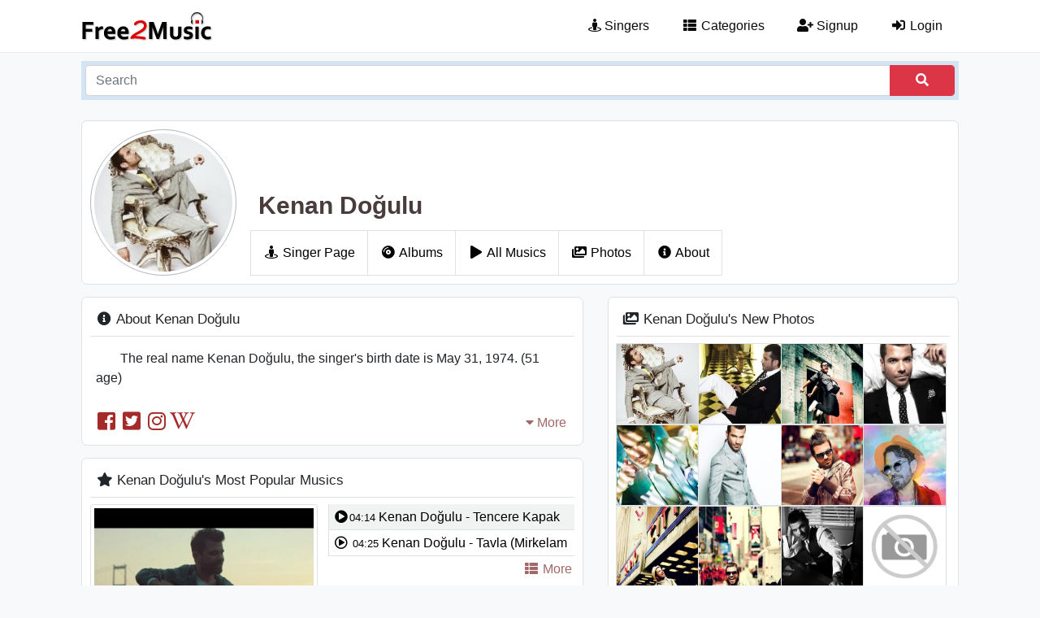

--- FILE ---
content_type: text/html; charset=UTF-8
request_url: https://free2music.com/singer/Kenan-Dogulu_Qx
body_size: 3252
content:
<!doctype html>
<html lang="en"><head>  <title>Kenan Doğulu - Free2Music</title>  <meta charset="utf-8">  <meta name="viewport" content="width=device-width, initial-scale=1, shrink-to-fit=no" />  <meta name="description" content="The Free2Music Page Of The Kenan Doğulu. You can view Kenan Doğulu's music, albums, photos and personal information from this page."/>  <meta name="rating" content="General">  <meta name="language" content="en">
  <meta name="robots" content="index,follow" />    <meta name="twitter:card" content="summary_large_image" />  <meta name="twitter:site" content="@free2musiccom" />  <meta property="og:title" content="Kenan Doğulu - Free2Music" />  <meta property="og:description" content="The Free2Music Page Of The Kenan Doğulu. You can view Kenan Doğulu's music, albums, photos and personal information from this page." />  <meta property="og:type" content="website" />  <meta property="og:url" content="https://free2music.com/singer/Kenan-Dogulu_Qx" />  <meta property="og:image" content="https://free2music.com/images/singer/2019/01/23/kenan-dogulu_2.jpg" />  <meta property="og:site_name" content="Free2Music" />
  <meta name="google-site-verification" content="2NHOb21UJAD8xASkmGBYzeanLf7xE_7veYdmL3rXb38" />  <meta name="msvalidate.01" content="61814C8A3B2F80FF4266D08195F04FE1" />
  <link rel="canonical" href="https://free2music.com/singer/Kenan-Dogulu_Qx" />  <link rel="shortcut icon" type="image/ico" href="https://free2music.com/favicon.ico" />  <link rel="icon" type="image/png" sizes="16x16" href="https://free2music.com/favicon-16x16.png" />  <link rel="icon" type="image/png" sizes="32x32" href="https://free2music.com/favicon-32x32.png" />  <link rel="icon" type="image/png" sizes="96x96" href="https://free2music.com/favicon-96x96.png" /><link rel="stylesheet" href="https://free2music.com/template/minify/minify.css?ver=21" />
<link rel="stylesheet" href="https://free2music.com/template/minify/minifySinger.css" /> </head><body><div id="firstLoadPage" style="position: absolute;width: 100%;height: 100%;background-color: white;z-index: 1000;"></div> <nav class="navbar navbar-expand-md navbar-light">  <div class="container"><div class="navbar col-lg-12">		<div class="col-lg-3 col-md-3"><a class="navbar-brand" href="https://free2music.com" title="Free2Music"><img class="mainlogo" src="https://free2music.com/template/img/logo.png" alt="free music" /></a> <button class="navbar-toggler float-right" type="button" data-toggle="collapse" data-target="#navbarNavDropdown" aria-controls="navbarNavDropdown" aria-expanded="false" aria-label="Toggle navigation"><span class="navbar-toggler-icon"></span> </button> </div> <div class="offset-lg-1 col-lg-8 col-md-9"> <div class="collapse navbar-collapse float-md-right" id="navbarNavDropdown"><ul class="navbar-nav">  <li class="nav-item">  <a class="nav-link" href="https://free2music.com/singers" title="Singers"><i class="fas fa-street-view"></i> Singers</a>  </li>  <li class="nav-item">  <a class="nav-link" href="https://free2music.com/categories" title="Categories"><i class="fa fa-fw fa-th-list"></i> Categories</a>  </li> <li class="nav-item active"> <a class="nav-link" href="https://free2music.com/signup" title="Signup"><i class="fa fa-fw fa-user-plus"></i> Signup</a> </li> <li class="nav-item active"> <a class="nav-link" href="https://free2music.com/login" title="Login"><i class="fa fa-fw fa-sign-in-alt"></i> Login</a> </li></ul> </div>		</div></div></div></nav> 	<header>	<div class="container"> <div class="col-12"><div class="search-box">	<div class="input-group">	 <input id="searchkey" type="text" class="form-control" placeholder="Search" value="" />	 <button id="searchbtn" class="form-control btn btn-danger" type="submit" style="max-width: 80px;"><i class="fa fa-search"></i></button>	</div></div> </div>	</div></header>   <section class="singer">  <div class="container"><div class="row pad15">
 <div class="col-12"><div class="singerHead">		<div class="row"><div class="col-lg-3">	<img class="rounded-circle img-thumbnail" src="https://free2music.com/images/thumb/singer/2019/01/23/kenan-dogulu_2.jpg,180,180,1.jpg" alt="Kenan Doğulu"></div><div class="col-lg-9">	<h1>Kenan Doğulu</h1>	<ul class="singerMenu">  <li><a href="https://free2music.com/singer/Kenan-Dogulu_Qx" title="Singer Page"><i class="fas fa-fw fa-street-view"></i> Singer Page</a></li>    <li><a href="https://free2music.com/singer/Kenan-Dogulu_Qx/albums" title="Albums"><i class="fas fa-fw fa-compact-disc"></i> Albums</a></li>      <li><a href="https://free2music.com/singer/Kenan-Dogulu_Qx/allmusics" title="All Musics"><i class="fas fa-fw fa-play"></i> All Musics</a></li>      <li><a href="https://free2music.com/singer/Kenan-Dogulu_Qx/photos" title="Photos"><i class="fas fa-fw fa-images"></i> Photos</a></li>      <li><a href="https://free2music.com/singer/Kenan-Dogulu_Qx/about" title="About"><i class="fas fa-fw fa-info-circle"></i> About</a></li>   </ul>	</div>		</div>	</div><div class="singerContent">		<div class="row"><div class="col-md-7">	<div class="singerHomeAbout">		<h2><i class="fas fa-fw fa-info-circle"></i> About Kenan Doğulu</h2>    <p>The real name Kenan Doğulu, the singer's birth date is  May 31, 1974. (51 age)</p>   		<div class="row"><div class="social col-md-6">  <a href="https://www.facebook.com/kenandogulu"	 title="Kenan Doğulu Facebook Page" rel="nofollow" /><i class="fab fa-fw fa-facebook-square"></i></a>   <a href="https://twitter.com/kenandogulu"	 title="Kenan Doğulu Twitter Page" rel="nofollow" /><i class="fab fa-fw fa-twitter-square"></i></a>   <a href="https://www.instagram.com/kenandogulu"	 title="Kenan Doğulu Instagram Page" rel="nofollow" /><i class="fab fa-fw fa-instagram"></i></a>    <a href="https://en.wikipedia.org/wiki/Kenan_Do%C4%9Fulu" title="Kenan Doğulu Wikipedia Page" rel="nofollow" /><i class="fab fa-fw fa-wikipedia-w"></i></a> 	</div>  <div class="more col-md-6"><a href="https://free2music.com/singer/Kenan-Dogulu_Qx/about"><i class="fas fa-caret-down"></i> More</a></div>  		</div>	</div>		<div class="singerPopulerMusics">		<h2><i class="fas fa-fw fa-star"></i> Kenan Doğulu's Most Popular Musics</h2>		<div class="row"><div class="col-md-6">	<a id="MPSvideoLink" href="https://free2music.com/m_pQIqK">		<img id="MPSvideoImage" class="img-thumbnail" src="https://free2music.com/images/thumb/music/2019/01/12/pQIqK.jpg,458,346,1.jpg" alt="Kenan Doğulu Music Photo" /> </a></div><div class="col-md-6">	<ul id="MPSList">					<li class="active" data-photo="https://free2music.com/images/thumb/music/2019/01/12/pQIqK.jpg,458,346,1.jpg"><a href="https://free2music.com/m_pQIqK" title="Kenan Doğulu - Tencere Kapak"><i class="fas fa-fw fa-play-circle"></i><small>04:14</small> Kenan Doğulu - Tencere Kapak</a>		</li>							<li data-photo="https://free2music.com/images/thumb/music/2019/01/22/pQIlj.jpg,458,346,1.jpg"><a href="https://free2music.com/m_pQIlj" title="Kenan Doğulu - Tavla (Mirkelam Şarkıları)"><i class="far fa-fw fa-play-circle"></i>	<small>04:25</small> Kenan Doğulu - Tavla (Mirkelam Şarkıları)</a>				<li id="more" class="more fa-pull-right"><a class="more" href="https://free2music.com/singer/Kenan-Dogulu_Qx/allmusics?list=popular" title="More Popular Musics">	<i class="fas fa-fw fa-th-list"></i> More</a>		</li>	</ul></div>	</div>	</div>	 	<div class="singerHomeAlbums">		<h2><i class="fas fa-fw fa-compact-disc"></i> Kenan Doğulu's New Albums</h2>		<div class="box"><a href="https://free2music.com/singer/Kenan-Dogulu_Qx/album/pQOhE" title="Aşka Türlü Şeyler">	<img class="rounded" src="https://free2music.com/images/thumb/album/2019/01/12/pQOhE.jpg,0,208.jpg" alt="Aşka Türlü Şeyler">	<div class="tp"><i class="fas fa-fw fa-th-list"></i> Aşka Türlü Şeyler</div></a>		</div>		<div class="more"><a href="https://free2music.com/singer/Kenan-Dogulu_Qx/albums" title=" More Albums">	<i class="fas fa-fw fa-bars"></i> More Albums</a>	</div>	</div> </div><div class="col-md-5">		<div class="singerHomePhotos">		<h2><i class="fas fa-fw fa-images"></i> Kenan Doğulu's New Photos</h2><a href="https://free2music.com/singer/Kenan-Dogulu_Qx/photos/pQJd2">		<img src="https://free2music.com/images/thumb/singer/2019/01/23/kenan-dogulu_2.jpg,176,152,1.jpg" alt="Kenan Doğulu Photo" />	</a><a href="https://free2music.com/singer/Kenan-Dogulu_Qx/photos/pQJd5">		<img src="https://free2music.com/images/thumb/singer/2019/01/23/kenan-dogulu_1.jpg,176,152,1.jpg" alt="Kenan Doğulu Photo" />	</a><a href="https://free2music.com/singer/Kenan-Dogulu_Qx/photos/pQJd1">		<img src="https://free2music.com/images/thumb/singer/2019/01/23/kenan-dogulu_0.jpg,176,152,1.jpg" alt="Kenan Doğulu Photo" />	</a><a href="https://free2music.com/singer/Kenan-Dogulu_Qx/photos/pQJd0">		<img src="https://free2music.com/images/thumb/singer/2019/01/22/kenan-dogulu_3.jpg,176,152,1.jpg" alt="Kenan Doğulu Photo" />	</a><a href="https://free2music.com/singer/Kenan-Dogulu_Qx/photos/pQJdM">		<img src="https://free2music.com/images/thumb/singer/2019/01/22/kenan-dogulu_2.jpg,176,152,1.jpg" alt="Kenan Doğulu Photo" />	</a><a href="https://free2music.com/singer/Kenan-Dogulu_Qx/photos/pQJdN">		<img src="https://free2music.com/images/thumb/singer/2019/01/22/kenan-dogulu_1.jpg,176,152,1.jpg" alt="Kenan Doğulu Photo" />	</a><a href="https://free2music.com/singer/Kenan-Dogulu_Qx/photos/pQJdB">		<img src="https://free2music.com/images/thumb/singer/2019/01/22/kenan-dogulu_0.jpg,176,152,1.jpg" alt="Kenan Doğulu Photo" />	</a><a href="https://free2music.com/singer/Kenan-Dogulu_Qx/photos/pQJdV">		<img src="https://free2music.com/images/thumb/singer/2019/01/21/kenan-dogulu_3.jpg,176,152,1.jpg" alt="Kenan Doğulu Photo" />	</a><a href="https://free2music.com/singer/Kenan-Dogulu_Qx/photos/pQJdC">		<img class="d-none d-lg-inline-block" src="https://free2music.com/images/thumb/singer/2019/01/21/kenan-dogulu_2.jpg,176,152,1.jpg" alt="Kenan Doğulu Photo" />	</a><a href="https://free2music.com/singer/Kenan-Dogulu_Qx/photos/pQJdL">		<img class="d-none d-lg-inline-block" src="https://free2music.com/images/thumb/singer/2019/01/21/kenan-dogulu_1.jpg,176,152,1.jpg" alt="Kenan Doğulu Photo" />	</a><a href="https://free2music.com/singer/Kenan-Dogulu_Qx/photos/pQJdK">		<img class="d-none d-lg-inline-block" src="https://free2music.com/images/thumb/singer/2019/01/21/kenan-dogulu_0.jpg,176,152,1.jpg" alt="Kenan Doğulu Photo" />	</a><a href="#">		<img class="d-none d-lg-inline-block" src="https://free2music.com/template/img/none-img.png" alt="Kenan Doğulu Photo" />	</a><a href="#">		<img class="d-none d-lg-inline-block" src="https://free2music.com/template/img/none-img.png" alt="Kenan Doğulu Photo" />	</a><a href="#">		<img class="d-none d-lg-inline-block" src="https://free2music.com/template/img/none-img.png" alt="Kenan Doğulu Photo" />	</a><a href="#">		<img class="d-none d-lg-inline-block" src="https://free2music.com/template/img/none-img.png" alt="Kenan Doğulu Photo" />	</a><a href="#">		<img class="d-none d-xl-inline-block" src="https://free2music.com/template/img/none-img.png" alt="Kenan Doğulu Photo" />	</a>		<div class="more"><a href="https://free2music.com/singer/Kenan-Dogulu_Qx/photos" title="More Albums">	<i class="fas fa-fw fa-bars"></i> More Photos</a>	</div>	</div>	</div>		</div>	</div> </div>  </div>  </div></section>  <section class="footerNote"> <div class="container"> <div class="row marlr15"> <div class="col-12">  The <a href="https://free2music.com" title="Free Music">Free Music</a>    platform serves visitors with 2125 singers, 1172 albums and 5549 musics in 85 music categories. Also 2873 lyrics and 48076 singers photos  are on our web site. By categorizing the music, we are constantly working to make you enjoy the best quality music. <b>Free 2 Music</b> music lists are created with special formulas for you.  </div> </div> </div>  </section>  <footer class="footer"> <div class="container">  <div class="row pad15">		<div class="col-lg-3 col-md-5 col-sm-6 f-text-left"><a class="navbar-brand" href="https://free2music.com" title="Free2Music"><img class="mini-logo" src="https://free2music.com/template/img/logo.png" alt="free music" /></a></div><div class="col-lg-9 col-md-7 col-sm-6 f-text-right"><a class="mr-2" href="https://free2music.com/terms" title="Terms">Terms</a><a class="mr-2" href="https://free2music.com/privacy" title="Privacy">Privacy</a>	<a class="mr-2" href="https://free2music.com/contact" title="Contact Us">Contact Us</a> </div><div class="col-12 footer-social mt-2"> <a class="footer-facebook" href="https://www.facebook.com/free2musiccom" title="Official Facebook Page" target="_blank" rel="nofollow"><i class="fab fa-facebook-f"></i></a> <a class="footer-twitter" href="https://twitter.com/free2musiccom" title="Official Twitter Page" target="_blank" rel="nofollow"><i class="fab fa-twitter"></i></a> </div> 	<div class="col-lg-12" style="text-align: center"><hr>© Free2Music 2018 All Rights Reserved.</div>  </div> </div>  </footer>
<link rel="stylesheet" href="https://free2music.com/template/minify/minify.css?ver=22" /><script async src="https://www.googletagmanager.com/gtag/js?id=UA-128252518-1"></script>  <script> window.dataLayer = window.dataLayer || []; function gtag(){dataLayer.push(arguments);} gtag('js', new Date());  gtag('config', 'UA-128252518-1');  </script>
  <script src="https://free2music.com/template/minify/minify.js?ver=2"></script><script>
$(document).ready(function() {  $('#MPSList > li').mousemove(function(e) {if($(this).attr('id')!="more") { $('#MPSList > li').attr('class',''); $('#MPSList > li > a > i').attr('class','far fa-fw fa-play-circle'); $('#MPSList > #more').attr('class','more fa-pull-right'); $('#MPSList > #more > a > i').attr('class','fas fa-fw fa-th-list'); $(this).attr('class','active'); $('#MPSvideoImage').attr('src',$(this).attr('data-photo')); $('#MPSvideoLink').attr('href',$(this).find('a').attr('href')); $(this).find('i').attr('class','fas fa-fw fa-play-circle');}  });
});
</script> <script defer src="https://static.cloudflareinsights.com/beacon.min.js/vcd15cbe7772f49c399c6a5babf22c1241717689176015" integrity="sha512-ZpsOmlRQV6y907TI0dKBHq9Md29nnaEIPlkf84rnaERnq6zvWvPUqr2ft8M1aS28oN72PdrCzSjY4U6VaAw1EQ==" data-cf-beacon='{"version":"2024.11.0","token":"be0b99f2906242ddb9e74f3015b460fb","r":1,"server_timing":{"name":{"cfCacheStatus":true,"cfEdge":true,"cfExtPri":true,"cfL4":true,"cfOrigin":true,"cfSpeedBrain":true},"location_startswith":null}}' crossorigin="anonymous"></script>
</body>
</html>



--- FILE ---
content_type: text/css
request_url: https://free2music.com/template/minify/minifySinger.css
body_size: 17534
content:
@font-face{font-family:'lg';src:url(../ext/lightGallery/fonts/lg.eot?n1z373);src:url("../ext/lightGallery/fonts/lg.eot?#iefixn1z373") format("embedded-opentype"),url(../ext/lightGallery/fonts/lg.woff?n1z373) format("woff"),url(../ext/lightGallery/fonts/lg.ttf?n1z373) format("truetype"),url("../ext/lightGallery/fonts/lg.svg?n1z373#lg") format("svg");font-weight:400;font-style:normal}.lg-icon{font-family:'lg';speak:none;font-style:normal;font-weight:400;font-variant:normal;text-transform:none;line-height:1;-webkit-font-smoothing:antialiased;-moz-osx-font-smoothing:grayscale}.lg-actions .lg-next,.lg-actions .lg-prev{background-color:rgba(0,0,0,.45);border-radius:2px;color:#999;cursor:pointer;display:block;font-size:22px;margin-top:-10px;padding:8px 10px 9px;position:absolute;top:50%;z-index:1080;border:none;outline:none}.lg-actions .lg-next.disabled,.lg-actions .lg-prev.disabled{pointer-events:none;opacity:.5}.lg-actions .lg-next:hover,.lg-actions .lg-prev:hover{color:#FFF}.lg-actions .lg-next{right:20px}.lg-actions .lg-next:before{content:"\e095"}.lg-actions .lg-prev{left:20px}.lg-actions .lg-prev:after{content:"\e094"}@-webkit-keyframes lg-right-end{0%{left:0}50%{left:-30px}100%{left:0}}@-moz-keyframes lg-right-end{0%{left:0}50%{left:-30px}100%{left:0}}@-ms-keyframes lg-right-end{0%{left:0}50%{left:-30px}100%{left:0}}@keyframes lg-right-end{0%{left:0}50%{left:-30px}100%{left:0}}@-webkit-keyframes lg-left-end{0%{left:0}50%{left:30px}100%{left:0}}@-moz-keyframes lg-left-end{0%{left:0}50%{left:30px}100%{left:0}}@-ms-keyframes lg-left-end{0%{left:0}50%{left:30px}100%{left:0}}@keyframes lg-left-end{0%{left:0}50%{left:30px}100%{left:0}}.lg-outer.lg-right-end .lg-object{-webkit-animation:lg-right-end 0.3s;-o-animation:lg-right-end 0.3s;animation:lg-right-end 0.3s;position:relative}.lg-outer.lg-left-end .lg-object{-webkit-animation:lg-left-end 0.3s;-o-animation:lg-left-end 0.3s;animation:lg-left-end 0.3s;position:relative}.lg-toolbar{z-index:1082;left:0;position:absolute;top:0;width:100%;background-color:rgba(0,0,0,.45)}.lg-toolbar .lg-icon{color:#999;cursor:pointer;float:right;font-size:24px;height:47px;line-height:27px;padding:10px 0;text-align:center;width:50px;text-decoration:none!important;outline:medium none;-webkit-transition:color 0.2s linear;-o-transition:color 0.2s linear;transition:color 0.2s linear}.lg-toolbar .lg-icon:hover{color:#FFF}.lg-toolbar .lg-close:after{content:"\e070"}.lg-toolbar .lg-download:after{content:"\e0f2"}.lg-sub-html{background-color:rgba(0,0,0,.45);bottom:0;color:#EEE;font-size:16px;left:0;padding:10px 40px;position:fixed;right:0;text-align:center;z-index:1080}.lg-sub-html h4{margin:0;font-size:13px;font-weight:700}.lg-sub-html p{font-size:12px;margin:5px 0 0}#lg-counter{color:#999;display:inline-block;font-size:16px;padding-left:20px;padding-top:12px;vertical-align:middle}.lg-toolbar,.lg-prev,.lg-next{opacity:1;-webkit-transition:-webkit-transform 0.35s cubic-bezier(0,0,.25,1) 0s,opacity 0.35s cubic-bezier(0,0,.25,1) 0s,color 0.2s linear;-moz-transition:-moz-transform 0.35s cubic-bezier(0,0,.25,1) 0s,opacity 0.35s cubic-bezier(0,0,.25,1) 0s,color 0.2s linear;-o-transition:-o-transform 0.35s cubic-bezier(0,0,.25,1) 0s,opacity 0.35s cubic-bezier(0,0,.25,1) 0s,color 0.2s linear;transition:transform 0.35s cubic-bezier(0,0,.25,1) 0s,opacity 0.35s cubic-bezier(0,0,.25,1) 0s,color 0.2s linear}.lg-hide-items .lg-prev{opacity:0;-webkit-transform:translate3d(-10px,0,0);transform:translate3d(-10px,0,0)}.lg-hide-items .lg-next{opacity:0;-webkit-transform:translate3d(10px,0,0);transform:translate3d(10px,0,0)}.lg-hide-items .lg-toolbar{opacity:0;-webkit-transform:translate3d(0,-10px,0);transform:translate3d(0,-10px,0)}body:not(.lg-from-hash) .lg-outer.lg-start-zoom .lg-object{-webkit-transform:scale3d(.5,.5,.5);transform:scale3d(.5,.5,.5);opacity:0;-webkit-transition:-webkit-transform 250ms cubic-bezier(0,0,.25,1) 0s,opacity 250ms cubic-bezier(0,0,.25,1)!important;-moz-transition:-moz-transform 250ms cubic-bezier(0,0,.25,1) 0s,opacity 250ms cubic-bezier(0,0,.25,1)!important;-o-transition:-o-transform 250ms cubic-bezier(0,0,.25,1) 0s,opacity 250ms cubic-bezier(0,0,.25,1)!important;transition:transform 250ms cubic-bezier(0,0,.25,1) 0s,opacity 250ms cubic-bezier(0,0,.25,1)!important;-webkit-transform-origin:50% 50%;-moz-transform-origin:50% 50%;-ms-transform-origin:50% 50%;transform-origin:50% 50%}body:not(.lg-from-hash) .lg-outer.lg-start-zoom .lg-item.lg-complete .lg-object{-webkit-transform:scale3d(1,1,1);transform:scale3d(1,1,1);opacity:1}.lg-outer .lg-thumb-outer{background-color:#0D0A0A;bottom:0;position:absolute;width:100%;z-index:1080;max-height:350px;-webkit-transform:translate3d(0,100%,0);transform:translate3d(0,100%,0);-webkit-transition:-webkit-transform 0.25s cubic-bezier(0,0,.25,1) 0s;-moz-transition:-moz-transform 0.25s cubic-bezier(0,0,.25,1) 0s;-o-transition:-o-transform 0.25s cubic-bezier(0,0,.25,1) 0s;transition:transform 0.25s cubic-bezier(0,0,.25,1) 0s}.lg-outer .lg-thumb-outer.lg-grab .lg-thumb-item{cursor:-webkit-grab;cursor:-moz-grab;cursor:-o-grab;cursor:-ms-grab;cursor:grab}.lg-outer .lg-thumb-outer.lg-grabbing .lg-thumb-item{cursor:move;cursor:-webkit-grabbing;cursor:-moz-grabbing;cursor:-o-grabbing;cursor:-ms-grabbing;cursor:grabbing}.lg-outer .lg-thumb-outer.lg-dragging .lg-thumb{-webkit-transition-duration:0s!important;transition-duration:0s!important}.lg-outer.lg-thumb-open .lg-thumb-outer{-webkit-transform:translate3d(0,0%,0);transform:translate3d(0,0%,0)}.lg-outer .lg-thumb{padding:10px 0;height:100%;margin-bottom:-5px}.lg-outer .lg-thumb-item{border-radius:5px;cursor:pointer;float:left;overflow:hidden;height:100%;border:2px solid #FFF;border-radius:4px;margin-bottom:5px}@media (min-width:1025px){.lg-outer .lg-thumb-item{-webkit-transition:border-color 0.25s ease;-o-transition:border-color 0.25s ease;transition:border-color 0.25s ease}}.lg-outer .lg-thumb-item.active,.lg-outer .lg-thumb-item:hover{border-color:#a90707}.lg-outer .lg-thumb-item img{width:100%;height:100%;object-fit:cover}.lg-outer.lg-has-thumb .lg-item{padding-bottom:120px}.lg-outer.lg-can-toggle .lg-item{padding-bottom:0}.lg-outer.lg-pull-caption-up .lg-sub-html{-webkit-transition:bottom 0.25s ease;-o-transition:bottom 0.25s ease;transition:bottom 0.25s ease}.lg-outer.lg-pull-caption-up.lg-thumb-open .lg-sub-html{bottom:100px}.lg-outer .lg-toogle-thumb{background-color:#0D0A0A;border-radius:2px 2px 0 0;color:#999;cursor:pointer;font-size:24px;height:39px;line-height:27px;padding:5px 0;position:absolute;right:20px;text-align:center;top:-39px;width:50px}.lg-outer .lg-toogle-thumb:after{content:"\e1ff"}.lg-outer .lg-toogle-thumb:hover{color:#FFF}.lg-outer .lg-video-cont{display:inline-block;vertical-align:middle;max-width:1140px;max-height:100%;width:100%;padding:0 5px}.lg-outer .lg-video{width:100%;height:0;padding-bottom:56.25%;overflow:hidden;position:relative}.lg-outer .lg-video .lg-object{display:inline-block;position:absolute;top:0;left:0;width:100%!important;height:100%!important}.lg-outer .lg-video .lg-video-play{width:84px;height:59px;position:absolute;left:50%;top:50%;margin-left:-42px;margin-top:-30px;z-index:1080;cursor:pointer}.lg-outer .lg-has-iframe .lg-video{-webkit-overflow-scrolling:touch;overflow:auto}.lg-outer .lg-has-vimeo .lg-video-play{background:url(../ext/lightGallery/img/vimeo-play.png) no-repeat scroll 0 0 transparent}.lg-outer .lg-has-vimeo:hover .lg-video-play{background:url(../ext/lightGallery/img/vimeo-play.png) no-repeat scroll 0 -58px transparent}.lg-outer .lg-has-html5 .lg-video-play{background:transparent url([data-uri]) no-repeat scroll 0 0;height:64px;margin-left:-32px;margin-top:-32px;width:64px;opacity:.8}.lg-outer .lg-has-html5:hover .lg-video-play{opacity:1}.lg-outer .lg-has-youtube .lg-video-play{background:url(../ext/lightGallery/img/youtube-play.png) no-repeat scroll 0 0 transparent}.lg-outer .lg-has-youtube:hover .lg-video-play{background:url(../ext/lightGallery/img/youtube-play.png) no-repeat scroll 0 -60px transparent}.lg-outer .lg-video-object{width:100%!important;height:100%!important;position:absolute;top:0;left:0}.lg-outer .lg-has-video .lg-video-object{visibility:hidden}.lg-outer .lg-has-video.lg-video-playing .lg-object,.lg-outer .lg-has-video.lg-video-playing .lg-video-play{display:none}.lg-outer .lg-has-video.lg-video-playing .lg-video-object{visibility:visible}.lg-progress-bar{background-color:#333;height:5px;left:0;position:absolute;top:0;width:100%;z-index:1083;opacity:0;-webkit-transition:opacity 0.08s ease 0s;-moz-transition:opacity 0.08s ease 0s;-o-transition:opacity 0.08s ease 0s;transition:opacity 0.08s ease 0s}.lg-progress-bar .lg-progress{background-color:#a90707;height:5px;width:0}.lg-progress-bar.lg-start .lg-progress{width:100%}.lg-show-autoplay .lg-progress-bar{opacity:1}.lg-autoplay-button:after{content:"\e01d"}.lg-show-autoplay .lg-autoplay-button:after{content:"\e01a"}.lg-outer.lg-css3.lg-zoom-dragging .lg-item.lg-complete.lg-zoomable .lg-img-wrap,.lg-outer.lg-css3.lg-zoom-dragging .lg-item.lg-complete.lg-zoomable .lg-image{-webkit-transition-duration:0s;transition-duration:0s}.lg-outer.lg-use-transition-for-zoom .lg-item.lg-complete.lg-zoomable .lg-img-wrap{-webkit-transition:-webkit-transform 0.3s cubic-bezier(0,0,.25,1) 0s;-moz-transition:-moz-transform 0.3s cubic-bezier(0,0,.25,1) 0s;-o-transition:-o-transform 0.3s cubic-bezier(0,0,.25,1) 0s;transition:transform 0.3s cubic-bezier(0,0,.25,1) 0s}.lg-outer.lg-use-left-for-zoom .lg-item.lg-complete.lg-zoomable .lg-img-wrap{-webkit-transition:left 0.3s cubic-bezier(0,0,.25,1) 0s,top 0.3s cubic-bezier(0,0,.25,1) 0s;-moz-transition:left 0.3s cubic-bezier(0,0,.25,1) 0s,top 0.3s cubic-bezier(0,0,.25,1) 0s;-o-transition:left 0.3s cubic-bezier(0,0,.25,1) 0s,top 0.3s cubic-bezier(0,0,.25,1) 0s;transition:left 0.3s cubic-bezier(0,0,.25,1) 0s,top 0.3s cubic-bezier(0,0,.25,1) 0s}.lg-outer .lg-item.lg-complete.lg-zoomable .lg-img-wrap{-webkit-transform:translate3d(0,0,0);transform:translate3d(0,0,0);-webkit-backface-visibility:hidden;-moz-backface-visibility:hidden;backface-visibility:hidden}.lg-outer .lg-item.lg-complete.lg-zoomable .lg-image{-webkit-transform:scale3d(1,1,1);transform:scale3d(1,1,1);-webkit-transition:-webkit-transform 0.3s cubic-bezier(0,0,.25,1) 0s,opacity 0.15s!important;-moz-transition:-moz-transform 0.3s cubic-bezier(0,0,.25,1) 0s,opacity 0.15s!important;-o-transition:-o-transform 0.3s cubic-bezier(0,0,.25,1) 0s,opacity 0.15s!important;transition:transform 0.3s cubic-bezier(0,0,.25,1) 0s,opacity 0.15s!important;-webkit-transform-origin:0 0;-moz-transform-origin:0 0;-ms-transform-origin:0 0;transform-origin:0 0;-webkit-backface-visibility:hidden;-moz-backface-visibility:hidden;backface-visibility:hidden}#lg-zoom-in:after{content:"\e311"}#lg-actual-size{font-size:20px}#lg-actual-size:after{content:"\e033"}#lg-zoom-out{opacity:.5;pointer-events:none}#lg-zoom-out:after{content:"\e312"}.lg-zoomed #lg-zoom-out{opacity:1;pointer-events:auto}.lg-outer .lg-pager-outer{bottom:60px;left:0;position:absolute;right:0;text-align:center;z-index:1080;height:10px}.lg-outer .lg-pager-outer.lg-pager-hover .lg-pager-cont{overflow:visible}.lg-outer .lg-pager-cont{cursor:pointer;display:inline-block;overflow:hidden;position:relative;vertical-align:top;margin:0 5px}.lg-outer .lg-pager-cont:hover .lg-pager-thumb-cont{opacity:1;-webkit-transform:translate3d(0,0,0);transform:translate3d(0,0,0)}.lg-outer .lg-pager-cont.lg-pager-active .lg-pager{box-shadow:0 0 0 2px white inset}.lg-outer .lg-pager-thumb-cont{background-color:#fff;color:#FFF;bottom:100%;height:83px;left:0;margin-bottom:20px;margin-left:-60px;opacity:0;padding:5px;position:absolute;width:120px;border-radius:3px;-webkit-transition:opacity 0.15s ease 0s,-webkit-transform 0.15s ease 0s;-moz-transition:opacity 0.15s ease 0s,-moz-transform 0.15s ease 0s;-o-transition:opacity 0.15s ease 0s,-o-transform 0.15s ease 0s;transition:opacity 0.15s ease 0s,transform 0.15s ease 0s;-webkit-transform:translate3d(0,5px,0);transform:translate3d(0,5px,0)}.lg-outer .lg-pager-thumb-cont img{width:100%;height:100%}.lg-outer .lg-pager{background-color:rgba(255,255,255,.5);border-radius:50%;box-shadow:0 0 0 8px rgba(255,255,255,.7) inset;display:block;height:12px;-webkit-transition:box-shadow 0.3s ease 0s;-o-transition:box-shadow 0.3s ease 0s;transition:box-shadow 0.3s ease 0s;width:12px}.lg-outer .lg-pager:hover,.lg-outer .lg-pager:focus{box-shadow:0 0 0 8px white inset}.lg-outer .lg-caret{border-left:10px solid transparent;border-right:10px solid transparent;border-top:10px dashed;bottom:-10px;display:inline-block;height:0;left:50%;margin-left:-5px;position:absolute;vertical-align:middle;width:0}.lg-fullscreen:after{content:"\e20c"}.lg-fullscreen-on .lg-fullscreen:after{content:"\e20d"}.lg-outer #lg-dropdown-overlay{background-color:rgba(0,0,0,.25);bottom:0;cursor:default;left:0;position:fixed;right:0;top:0;z-index:1081;opacity:0;visibility:hidden;-webkit-transition:visibility 0s linear 0.18s,opacity 0.18s linear 0s;-o-transition:visibility 0s linear 0.18s,opacity 0.18s linear 0s;transition:visibility 0s linear 0.18s,opacity 0.18s linear 0s}.lg-outer.lg-dropdown-active .lg-dropdown,.lg-outer.lg-dropdown-active #lg-dropdown-overlay{-webkit-transition-delay:0s;transition-delay:0s;-moz-transform:translate3d(0,0,0);-o-transform:translate3d(0,0,0);-ms-transform:translate3d(0,0,0);-webkit-transform:translate3d(0,0,0);transform:translate3d(0,0,0);opacity:1;visibility:visible}.lg-outer.lg-dropdown-active #lg-share{color:#FFF}.lg-outer .lg-dropdown{background-color:#fff;border-radius:2px;font-size:14px;list-style-type:none;margin:0;padding:10px 0;position:absolute;left:0;text-align:left;top:50px;opacity:0;visibility:hidden;-moz-transform:translate3d(0,5px,0);-o-transform:translate3d(0,5px,0);-ms-transform:translate3d(0,5px,0);-webkit-transform:translate3d(0,5px,0);transform:translate3d(0,5px,0);-webkit-transition:-webkit-transform 0.18s linear 0s,visibility 0s linear 0.5s,opacity 0.18s linear 0s;-moz-transition:-moz-transform 0.18s linear 0s,visibility 0s linear 0.5s,opacity 0.18s linear 0s;-o-transition:-o-transform 0.18s linear 0s,visibility 0s linear 0.5s,opacity 0.18s linear 0s;transition:transform 0.18s linear 0s,visibility 0s linear 0.5s,opacity 0.18s linear 0s}.lg-outer .lg-dropdown:after{content:"";display:block;height:0;width:0;position:absolute;border:8px solid transparent;border-bottom-color:#FFF;left:16px;top:-16px}.lg-outer .lg-dropdown>li:last-child{margin-bottom:0}.lg-outer .lg-dropdown>li:hover a,.lg-outer .lg-dropdown>li:hover .lg-icon{color:#333}.lg-outer .lg-dropdown a{color:#333;display:block;white-space:pre;padding:4px 12px;font-family:"Open Sans","Helvetica Neue",Helvetica,Arial,sans-serif;font-size:12px}.lg-outer .lg-dropdown a:hover{background-color:rgba(0,0,0,.07)}.lg-outer .lg-dropdown .lg-dropdown-text{display:inline-block;line-height:1;margin-top:-3px;vertical-align:middle}.lg-outer .lg-dropdown .lg-icon{color:#333;display:inline-block;float:none;font-size:20px;height:auto;line-height:1;margin-right:8px;padding:0;vertical-align:middle;width:auto}.lg-outer #lg-share{position:relative}.lg-outer #lg-share:after{content:"\e80d"}.lg-outer #lg-share-facebook .lg-icon{color:#3b5998}.lg-outer #lg-share-facebook .lg-icon:after{content:"\e901"}.lg-outer #lg-share-twitter .lg-icon{color:#00aced}.lg-outer #lg-share-twitter .lg-icon:after{content:"\e904"}.lg-outer #lg-share-googleplus .lg-icon{color:#dd4b39}.lg-outer #lg-share-googleplus .lg-icon:after{content:"\e902"}.lg-outer #lg-share-pinterest .lg-icon{color:#cb2027}.lg-outer #lg-share-pinterest .lg-icon:after{content:"\e903"}.lg-group:after{content:"";display:table;clear:both}.lg-outer{width:100%;height:100%;position:fixed;top:0;left:0;z-index:1050;text-align:left;opacity:0;-webkit-transition:opacity 0.15s ease 0s;-o-transition:opacity 0.15s ease 0s;transition:opacity 0.15s ease 0s}.lg-outer *{-webkit-box-sizing:border-box;-moz-box-sizing:border-box;box-sizing:border-box}.lg-outer.lg-visible{opacity:1}.lg-outer.lg-css3 .lg-item.lg-prev-slide,.lg-outer.lg-css3 .lg-item.lg-next-slide,.lg-outer.lg-css3 .lg-item.lg-current{-webkit-transition-duration:inherit!important;transition-duration:inherit!important;-webkit-transition-timing-function:inherit!important;transition-timing-function:inherit!important}.lg-outer.lg-css3.lg-dragging .lg-item.lg-prev-slide,.lg-outer.lg-css3.lg-dragging .lg-item.lg-next-slide,.lg-outer.lg-css3.lg-dragging .lg-item.lg-current{-webkit-transition-duration:0s!important;transition-duration:0s!important;opacity:1}.lg-outer.lg-grab img.lg-object{cursor:-webkit-grab;cursor:-moz-grab;cursor:-o-grab;cursor:-ms-grab;cursor:grab}.lg-outer.lg-grabbing img.lg-object{cursor:move;cursor:-webkit-grabbing;cursor:-moz-grabbing;cursor:-o-grabbing;cursor:-ms-grabbing;cursor:grabbing}.lg-outer .lg{height:100%;width:100%;position:relative;overflow:hidden;margin-left:auto;margin-right:auto;max-width:100%;max-height:100%}.lg-outer .lg-inner{width:100%;height:100%;position:absolute;left:0;top:0;white-space:nowrap}.lg-outer .lg-item{background:url([data-uri]) no-repeat scroll center center transparent;display:none!important}.lg-outer.lg-css3 .lg-prev-slide,.lg-outer.lg-css3 .lg-current,.lg-outer.lg-css3 .lg-next-slide{display:inline-block!important}.lg-outer.lg-css .lg-current{display:inline-block!important}.lg-outer .lg-item,.lg-outer .lg-img-wrap{display:inline-block;text-align:center;position:absolute;width:100%;height:100%}.lg-outer .lg-item:before,.lg-outer .lg-img-wrap:before{content:"";display:inline-block;height:50%;width:1px;margin-right:-1px}.lg-outer .lg-img-wrap{position:absolute;padding:0 5px;left:0;right:0;top:0;bottom:0}.lg-outer .lg-item.lg-complete{background-image:none}.lg-outer .lg-item.lg-current{z-index:1060}.lg-outer .lg-image{display:inline-block;vertical-align:middle;max-width:100%;max-height:100%;width:auto!important;height:auto!important}.lg-outer.lg-show-after-load .lg-item .lg-object,.lg-outer.lg-show-after-load .lg-item .lg-video-play{opacity:0;-webkit-transition:opacity 0.15s ease 0s;-o-transition:opacity 0.15s ease 0s;transition:opacity 0.15s ease 0s}.lg-outer.lg-show-after-load .lg-item.lg-complete .lg-object,.lg-outer.lg-show-after-load .lg-item.lg-complete .lg-video-play{opacity:1}.lg-outer .lg-empty-html{display:none}.lg-outer.lg-hide-download #lg-download{display:none}.lg-backdrop{position:fixed;top:0;left:0;right:0;bottom:0;z-index:1040;background-color:#000;opacity:0;-webkit-transition:opacity 0.15s ease 0s;-o-transition:opacity 0.15s ease 0s;transition:opacity 0.15s ease 0s}.lg-backdrop.in{opacity:1}.lg-css3.lg-no-trans .lg-prev-slide,.lg-css3.lg-no-trans .lg-next-slide,.lg-css3.lg-no-trans .lg-current{-webkit-transition:none 0s ease 0s!important;-moz-transition:none 0s ease 0s!important;-o-transition:none 0s ease 0s!important;transition:none 0s ease 0s!important}.lg-css3.lg-use-css3 .lg-item{-webkit-backface-visibility:hidden;-moz-backface-visibility:hidden;backface-visibility:hidden}.lg-css3.lg-use-left .lg-item{-webkit-backface-visibility:hidden;-moz-backface-visibility:hidden;backface-visibility:hidden}.lg-css3.lg-fade .lg-item{opacity:0}.lg-css3.lg-fade .lg-item.lg-current{opacity:1}.lg-css3.lg-fade .lg-item.lg-prev-slide,.lg-css3.lg-fade .lg-item.lg-next-slide,.lg-css3.lg-fade .lg-item.lg-current{-webkit-transition:opacity 0.1s ease 0s;-moz-transition:opacity 0.1s ease 0s;-o-transition:opacity 0.1s ease 0s;transition:opacity 0.1s ease 0s}.lg-css3.lg-slide.lg-use-css3 .lg-item{opacity:0}.lg-css3.lg-slide.lg-use-css3 .lg-item.lg-prev-slide{-webkit-transform:translate3d(-100%,0,0);transform:translate3d(-100%,0,0)}.lg-css3.lg-slide.lg-use-css3 .lg-item.lg-next-slide{-webkit-transform:translate3d(100%,0,0);transform:translate3d(100%,0,0)}.lg-css3.lg-slide.lg-use-css3 .lg-item.lg-current{-webkit-transform:translate3d(0,0,0);transform:translate3d(0,0,0);opacity:1}.lg-css3.lg-slide.lg-use-css3 .lg-item.lg-prev-slide,.lg-css3.lg-slide.lg-use-css3 .lg-item.lg-next-slide,.lg-css3.lg-slide.lg-use-css3 .lg-item.lg-current{-webkit-transition:-webkit-transform 1s cubic-bezier(0,0,.25,1) 0s,opacity 0.1s ease 0s;-moz-transition:-moz-transform 1s cubic-bezier(0,0,.25,1) 0s,opacity 0.1s ease 0s;-o-transition:-o-transform 1s cubic-bezier(0,0,.25,1) 0s,opacity 0.1s ease 0s;transition:transform 1s cubic-bezier(0,0,.25,1) 0s,opacity 0.1s ease 0s}.lg-css3.lg-slide.lg-use-left .lg-item{opacity:0;position:absolute;left:0}.lg-css3.lg-slide.lg-use-left .lg-item.lg-prev-slide{left:-100%}.lg-css3.lg-slide.lg-use-left .lg-item.lg-next-slide{left:100%}.lg-css3.lg-slide.lg-use-left .lg-item.lg-current{left:0;opacity:1}.lg-css3.lg-slide.lg-use-left .lg-item.lg-prev-slide,.lg-css3.lg-slide.lg-use-left .lg-item.lg-next-slide,.lg-css3.lg-slide.lg-use-left .lg-item.lg-current{-webkit-transition:left 1s cubic-bezier(0,0,.25,1) 0s,opacity 0.1s ease 0s;-moz-transition:left 1s cubic-bezier(0,0,.25,1) 0s,opacity 0.1s ease 0s;-o-transition:left 1s cubic-bezier(0,0,.25,1) 0s,opacity 0.1s ease 0s;transition:left 1s cubic-bezier(0,0,.25,1) 0s,opacity 0.1s ease 0s}.lSSlideOuter{overflow:hidden;-webkit-touch-callout:none;-webkit-user-select:none;-khtml-user-select:none;-moz-user-select:none;-ms-user-select:none;user-select:none}.lightSlider:before,.lightSlider:after{content:" ";display:table}.lightSlider{overflow:hidden;margin:0}.lSSlideWrapper{max-width:100%;overflow:hidden;position:relative}.lSSlideWrapper>.lightSlider:after{clear:both}.lSSlideWrapper .lSSlide{-webkit-transform:translate(0,0);-ms-transform:translate(0,0);transform:translate(0,0);-webkit-transition:all 1s;-webkit-transition-property:-webkit-transform,height;-moz-transition-property:-moz-transform,height;transition-property:transform,height;-webkit-transition-duration:inherit!important;transition-duration:inherit!important;-webkit-transition-timing-function:inherit!important;transition-timing-function:inherit!important}.lSSlideWrapper .lSFade{position:relative}.lSSlideWrapper .lSFade>*{position:absolute!important;top:0;left:0;z-index:9;margin-right:0;width:100%}.lSSlideWrapper.usingCss .lSFade>*{opacity:0;-webkit-transition-delay:0s;transition-delay:0s;-webkit-transition-duration:inherit!important;transition-duration:inherit!important;-webkit-transition-property:opacity;transition-property:opacity;-webkit-transition-timing-function:inherit!important;transition-timing-function:inherit!important}.lSSlideWrapper .lSFade>*.active{z-index:10}.lSSlideWrapper.usingCss .lSFade>*.active{opacity:1}.lSSlideOuter .lSPager.lSpg{margin:10px 0 0;padding:0;text-align:center}.lSSlideOuter .lSPager.lSpg>li{cursor:pointer;display:inline-block;padding:0 5px}.lSSlideOuter .lSPager.lSpg>li a{background-color:#222;border-radius:30px;display:inline-block;height:8px;overflow:hidden;text-indent:-999em;width:8px;position:relative;z-index:99;-webkit-transition:all 0.5s linear 0s;transition:all 0.5s linear 0s}.lSSlideOuter .lSPager.lSpg>li:hover a,.lSSlideOuter .lSPager.lSpg>li.active a{background-color:#428bca}.lSSlideOuter .media{opacity:.8}.lSSlideOuter .media.active{opacity:1}.lSSlideOuter .lSPager.lSGallery{list-style:none outside none;padding-left:0;margin:0;overflow:hidden;transform:translate3d(0,0,0);-moz-transform:translate3d(0,0,0);-ms-transform:translate3d(0,0,0);-webkit-transform:translate3d(0,0,0);-o-transform:translate3d(0,0,0);-webkit-transition-property:-webkit-transform;-moz-transition-property:-moz-transform;-webkit-touch-callout:none;-webkit-user-select:none;-khtml-user-select:none;-moz-user-select:none;-ms-user-select:none;user-select:none}.lSSlideOuter .lSPager.lSGallery li{overflow:hidden;-webkit-transition:border-radius 0.12s linear 0s 0.35s linear 0s;transition:border-radius 0.12s linear 0s 0.35s linear 0s}.lSSlideOuter .lSPager.lSGallery li.active,.lSSlideOuter .lSPager.lSGallery li:hover{border-radius:5px}.lSSlideOuter .lSPager.lSGallery img{display:block;height:auto;max-width:100%}.lSSlideOuter .lSPager.lSGallery:before,.lSSlideOuter .lSPager.lSGallery:after{content:" ";display:table}.lSSlideOuter .lSPager.lSGallery:after{clear:both}.lSAction>a{width:32px;display:block;top:50%;height:32px;//background-image:url([data-uri]);cursor:pointer;position:absolute;z-index:99;margin-top:-16px;opacity:.6;-webkit-transition:opacity 0.35s linear 0s;transition:opacity 0.35s linear 0s}.lSAction>a:hover{opacity:1}.lSAction>.lSPrev{//background-position:0 0;font-size:30px;left:10px}.lSAction>.lSNext{//background-position:-32px 0;font-size:30px;right:10px}.lSAction>a.disabled{pointer-events:none}.cS-hidden{height:1px;opacity:0;filter:alpha(opacity=0);overflow:hidden}.lSSlideOuter.vertical{position:relative}.lSSlideOuter.vertical.noPager{padding-right:0px!important}.lSSlideOuter.vertical .lSGallery{position:absolute!important;right:0;top:0}.lSSlideOuter.vertical .lightSlider>*{width:100%!important;max-width:none!important}.lSSlideOuter.vertical .lSAction>a{left:50%;margin-left:-14px;margin-top:0}.lSSlideOuter.vertical .lSAction>.lSNext{background-position:31px -31px;bottom:10px;top:auto}.lSSlideOuter.vertical .lSAction>.lSPrev{background-position:0 -31px;bottom:auto;top:10px}.lSSlideOuter.lSrtl{direction:rtl}.lSSlideOuter .lightSlider,.lSSlideOuter .lSPager{padding-left:0;list-style:none outside none}.lSSlideOuter.lSrtl .lightSlider,.lSSlideOuter.lSrtl .lSPager{padding-right:0}.lSSlideOuter .lightSlider>*,.lSSlideOuter .lSGallery li{float:left}.lSSlideOuter.lSrtl .lightSlider>*,.lSSlideOuter.lSrtl .lSGallery li{float:right!important}@-webkit-keyframes rightEnd{0%{left:0}50%{left:-15px}100%{left:0}}@keyframes rightEnd{0%{left:0}50%{left:-15px}100%{left:0}}@-webkit-keyframes topEnd{0%{top:0}50%{top:-15px}100%{top:0}}@keyframes topEnd{0%{top:0}50%{top:-15px}100%{top:0}}@-webkit-keyframes leftEnd{0%{left:0}50%{left:15px}100%{left:0}}@keyframes leftEnd{0%{left:0}50%{left:15px}100%{left:0}}@-webkit-keyframes bottomEnd{0%{bottom:0}50%{bottom:-15px}100%{bottom:0}}@keyframes bottomEnd{0%{bottom:0}50%{bottom:-15px}100%{bottom:0}}.lSSlideOuter .rightEnd{-webkit-animation:rightEnd 0.3s;animation:rightEnd 0.3s;position:relative}.lSSlideOuter .leftEnd{-webkit-animation:leftEnd 0.3s;animation:leftEnd 0.3s;position:relative}.lSSlideOuter.vertical .rightEnd{-webkit-animation:topEnd 0.3s;animation:topEnd 0.3s;position:relative}.lSSlideOuter.vertical .leftEnd{-webkit-animation:bottomEnd 0.3s;animation:bottomEnd 0.3s;position:relative}.lSSlideOuter.lSrtl .rightEnd{-webkit-animation:leftEnd 0.3s;animation:leftEnd 0.3s;position:relative}.lSSlideOuter.lSrtl .leftEnd{-webkit-animation:rightEnd 0.3s;animation:rightEnd 0.3s;position:relative}.lightSlider.lsGrab>*{cursor:-webkit-grab;cursor:-moz-grab;cursor:-o-grab;cursor:-ms-grab;cursor:grab}.lightSlider.lsGrabbing>*{cursor:move;cursor:-webkit-grabbing;cursor:-moz-grabbing;cursor:-o-grabbing;cursor:-ms-grabbing;cursor:grabbing}.singerHead{padding:10px;background-color:white;border:1px solid #dee2e6;border-radius:7px}.singerHead a{color:black;text-decoration:none}.singerHead img{width:180px;height:180px}.singerHead h1{position:absolute;left:-50px;bottom:60px;color:#493C3C;font-size:30px;font-weight:600}.singerMenu{position:absolute;left:-60px;bottom:0;list-style:none;margin:0;padding:0}.singerMenu li{display:inline-block;padding:15px;margin:0;margin-right:-5px;font-weight:500;border:1px solid #dee2e6}.singerMenu .mute{color:#a3aab1;cursor:no-drop}.singerMenu li:Hover{font-weight:600;background-color:#f5f5f5}.singerPopulerMusics,.singerHomePhotos,.singerHomeAlbums,.singerHomeAbout,.singerAlbums,.albumInfo,.albumMusics,.singerAllMusics,.singerPhotos{margin-top:15px;padding:10px;background-color:white;border:1px solid #dee2e6;border-radius:7px}.singerHomePhotos{text-align:center}.singerHomePhotos h2{text-align:left}.singerPopulerMusics h2,.singerHomePhotos h2,.singerHomeAlbums h2,.singerHomeAbout h2,.singerAlbums h2,.singerAllMusics h2,.singerPhotos h2{font-size:17px;padding:7px;padding-bottom:10px;border-bottom:1px solid #dee2e6}.singerAlbums h2,.singerAllMusics h2,.singerPhotos h2{border:none;padding-bottom:0}.singerHomeAbout p{padding:7px;text-indent:30px}.singerHomeAbout .social{padding-left:19px;font-size:25px;text-align:left}.singerHomeAbout .social a{margin-right:-7px;text-decoration:none;color:brown}.singerHomeAbout .social a:Hover{color:black}.singerHomeAbout .more{padding-top:8px;padding-right:25px;text-align:right}.singerHomeAbout .more a{color:#a26868;text-decoration:none}.singerHomeAbout .more a:Hover{color:black;font-weight:500}.singerPopulerMusics ul{list-style:none;margin:0;margin-left:-20px;padding:0}.singerPopulerMusics a{color:black}.singerPopulerMusics img{height:214px}.singerPopulerMusics li{height:32px;padding:3px;padding-left:5px;border-left:1px solid #dee2e6;border-bottom:1px solid #dee2e6;font-weight:400;overflow:hidden;line-height:25px}.singerPopulerMusics li:Hover{background-color:#f1f2f2;font-weight:500}.singerPopulerMusics .active{background-color:#f1f2f2;font-weight:500}.singerPopulerMusics .more{border:none;color:#a26868!important}.singerPopulerMusics .more:Hover{color:black;background:none}.singerHomePhotos a{margin-left:-5px;text-decoration:none}.singerHomePhotos img{display:inline-block;width:25%;height:100px;border:1px solid #dee2e6}.singerHomeAlbums .box{display:inline-block;margin-right:3px;margin-bottom:3px;position:relative;word-wrap:break-word;width:190px;height:170px;padding:5px;background-color:white;border:1px solid #00bcd46e;text-align:center}.singerHomeAlbums img{height:100%;max-width:100%}.singerHomeAlbums .tp{position:absolute;height:30px;line-height:22px;right:auto;left:5px;bottom:5px;width:calc(100% - 10px);padding:5px;font-size:15px;font-weight:500;text-align:left;color:white;background-color:rgba(0,0,0,.6);overflow:hidden}.singerHomeAlbums .more,.singerHomePhotos .more{text-align:center;color:#343a40;padding:5px;border:1px solid #e5d8d8}.singerHomeAlbums .more:Hover,.singerHomePhotos .more:Hover{color:black;background-color:#f1f1f1;font-weight:600}.singerAlbums .album{display:inline-block;width:260px;margin-top:10px;margin-right:3px;padding:5px;overflow:hidden;text-align:center;border:1px solid #dee2e6;border-right:2px solid #dee2e6;border-bottom:2px solid #dee2e6;border-radius:2px}.singerAlbums a,.singerAllMusics a,.singerPhotos a{color:white}.singerAlbums .album a{color:black}.singerAlbums img{width:auto;height:150px}.singerAlbums span{display:block;height:25px;margin-top:5px;font-size:16px;font-weight:600;overflow:hidden;border-top:1px solid #dee2e6;border-bottom:1px solid #dee2e6}.singerAlbums p{display:block;height:25px;margin:0;font-size:14px;font-weight:400;overflow:hidden}.albumInfo{margin-top:15px}.albumInfo .b{font-weight:600;width:150px}.albumInfo img,.albumMusics img{width:100%;height:auto}.albumInfo td,.albumInfo th,.albumMusics td,.albumMusics th{border-top:none;border-bottom:1px solid #dee2e6}.albumMusics .c{font-weight:600}.albumMusics .title{width:55%;height:24px;overflow:hidden}.albumMusics .view{width:10%;height:24px;overflow:hidden}.albumMusics .genre{width:35%;height:24px;overflow:hidden}.albumMusics .font{line-height:24px;font-size:12px}.albumMusics .active{background-color:#ECECEC}.singerAboutBox{margin-top:15px;padding:10px;background-color:white;border:1px solid #dee2e6;border-radius:7px}.singerAboutBox h2{font-size:17px;padding:7px;padding-bottom:0}.singerAboutBox h3{font-size:17px;padding:7px;padding-bottom:15px;border-bottom:1px solid #dee2e6}.singerAboutBox a{font-weight:500}.singerAboutBox a:Hover{text-decoration:underline}.singerAboutBox hr{margin:3px}.singerAboutBox span.property{display:inline-block;width:130px;padding:7px;font-size:15px}.singerAboutBox span.value{padding:7px;font-size:15px}.socialBox .social{width:108%;height:57px;color:white;padding:7px;padding-left:14px;font-size:14px;border-radius:4px;margin-bottom:5px}.social.facebook{background-color:#4267b2}.social.twitter{margin-left:-9px;background-color:#1DA1F2}.social.instagram{background-color:#ff982e}.social.google-plus{margin-left:-9px;background-color:#a7556f}.social.wikipedia{background-color:#2f4f4f}.socialBox span{display:inline-block;width:100%;font-weight:600;border-bottom:1px solid white}.socialBox span i{font-weight:400;font-size:17px}.socialBox a{display:inline-block;margin-top:3px;width:100%;color:#F8F8F8;font-size:14px;font-weight:400;overflow:hidden;white-space:nowrap;text-overflow:ellipsis}.socialBox a:Hover{color:white;font-weight:500;text-decoration:underline}.imgSlider .ul{list-style:none outside none;padding-left:0;margin:0}.imgSlider .item{width:100%;height:510px;overflow:hidden;margin-bottom:60px;background-color:#545b62;padding:15px;border-radius:5px;text-align:center}.imgSlider img{max-width:100%;height:400px;vertical-align:middle}.lSGallery img{width:auto;height:70px!important;-webkit-filter:opacity(50%);filter:opacity(50%);border:1px solid #3f3939}.lSGallery img:Hover{-webkit-filter:opacity(100%);filter:opacity(100%);border:1px solid #a39595}.lSGallery .active img{-webkit-filter:opacity(100%);filter:opacity(100%);border:1px solid #a39595}.lSGallery li{width:auto!important}.sliderImgs .item{display:inline-block;width:32.4%;height:98px;padding:5px;border:1px solid #dee2e6;background-color:white;overflow:hidden}.sliderImgs .item.active{background-color:#f8f9fa;border:2px solid #d5c4c4}.sliderImgs .item img{object-fit:cover;object-position:center;height:auto;width:100%}.likePhoto{z-index:99;position:absolute;top:11px;right:26px;text-align:center;cursor:pointer}.lg-actions .likePhoto{top:20%;z-index:9999}.likePhoto .like,.likePhoto .dislike{display:block;padding:12px;font-size:14px;font-weight:500;transition:all 0.7s;-ms-transition:all 0.7s;-webkit-transition:all 0.7s;-moz-transition:all 0.7s;opacity:.7}.lg-actions .likePhoto .like,.lg-actions .likePhoto .dislike{padding:12px}.likePhoto .like{padding-top:5px;padding-bottom:5px;text-align:center;border-top-left-radius:10px;border-top-right-radius:10px;color:red;background-color:#fff}.likePhoto .likeactive{color:white;background-color:red;opacity:1}.likePhoto .like:Hover{color:white;background-color:red;opacity:1}.likePhoto .dislike{padding-top:5px;padding-bottom:5px;text-align:center;border-bottom-left-radius:10px;border-bottom-right-radius:10px;color:black;background-color:#e9dbdb}.likePhoto .dislikeactive{color:white;background-color:black;opacity:1}.likePhoto .dislike:Hover{color:white;background-color:black;opacity:1}.likePhoto .like i,.likePhoto .dislike i{display:block}@media screen and (max-width:1200px){.singerHead h1{left:10px}.singerMenu{left:0}.singerPopulerMusics img{height:194px}.singerHomePhotos img{width:33%}.singerHomeAlbums .box{width:240px;height:220px}.singerAlbums .album{display:inline-block;width:215px}.imgSlider .item{width:100%;height:462px;overflow:hidden;margin-bottom:60px;padding:15px}.imgSlider img{max-width:100%;height:370px}.lSGallery img{width:auto;height:57px!important}.sliderImgs .item{width:32.2%;height:70px;padding:2px}}@media screen and (max-width:992px){.singerHead img{width:150px;height:150px}.singerHead h1{left:190px;font-size:28px}.singerMenu{left:180px;font-size:14px}.singerMenu li{padding:10px;padding-left:7px;padding-right:7px}.singerHomeAbout p{font-size:14px}.singerPopulerMusics img{height:133px}.singerHomePhotos a{margin:0}.singerHomePhotos img{width:49%}.singerHomeAlbums .box{width:170px;height:150px}.singerAlbums .album{display:inline-block;width:209px}.singerAlbums img{height:135px}.albumMusics .title{width:70%;height:24px;overflow:hidden}.albumMusics .view{width:30%;height:24px;overflow:hidden}.albumMusics .genre{display:none}.imgSlider .item{width:100%;height:325px;overflow:hidden;margin-bottom:60px;padding:15px}.imgSlider img{max-width:100%;height:250px}.lSGallery img{width:auto;height:40px!important}.sliderImgs .item{width:31.7%;height:auto;padding:1px}.likePhoto .like,.likePhoto .dislike{padding:9px;padding-top:3px;padding-bottom:3px;font-size:13px}}@media screen and (max-width:767px){.singerHead{margin-bottom:50px}.singerHead img{width:120px;height:120px}.singerHead h1{bottom:5px;left:150px;font-size:28px}.singerMenu{top:17px;left:0;font-size:14px}.singerMenu li{padding:10px;padding-left:10px;padding-right:10px;background-color:white}.singerPopulerMusics img{height:346px}.singerHomePhotos img{width:25%}.singerPopulerMusics ul{margin-left:0}.singerHomeAlbums .box{width:223px;height:200px}.singerHomePhotos a{margin:0}.singerHomePhotos img{display:inline-block;width:24%}.singerAlbums h2{border-bottom:1px solid #dee2e6}.singerAlbums .album{display:inline-block;width:225px}.singerAlbums img{height:145px}.albumInfo{margin-top:60px}.imgSlider .item{width:100%;height:365px;overflow:hidden;margin-bottom:60px;padding:15px}.imgSlider img{max-width:100%;height:280px}.lSGallery img{width:auto;height:44.7px!important}.sliderImgs .item{width:32.4%;height:auto;padding:5px}}@media screen and (max-width:576px){.singerHead{margin-bottom:80px}.singerHead img{width:100px;height:100px}.singerHead h1{bottom:5px;left:130px;font-size:20px}.singerMenu{top:17px;left:0;font-size:14px}.singerMenu li{width:33%;padding:8px;padding-left:10px;padding-right:11px;background-color:white}.singerPopulerMusics img{height:auto}.singerHomePhotos img{width:105px}.singerHomeAlbums .box{width:48%;height:170px}.singerHomePhotos a{margin:0}.singerAlbums .album{display:inline-block;width:100%}.singerAlbums img{height:260px}.albumInfo{margin-top:95px}.albumMusics .view{display:none}.imgSlider .item{width:100%;height:305px;overflow:hidden;margin-bottom:60px;padding:15px}.imgSlider img{max-width:100%;height:230px}.lSGallery img{width:auto;height:35px!important}.sliderImgs .item{width:32.4%;height:auto;padding:4px}.singerAboutBox span.property{visibility:hidden;width:25px;height:26px;overflow:hidden}.singerAboutBox span.property i{visibility:visible}.singerAboutBox span.value{font-size:14px}}@media screen and (max-width:460px){.singerHead{margin-bottom:120px}.singerHead h1{bottom:5px;left:125px;font-size:18px}.singerMenu{top:17px;left:0;font-size:14px}.singerMenu li{width:50%;padding:8px;padding-left:10px;padding-right:11px;background-color:white}.singerHomePhotos img{width:120px}.singerHomeAlbums .box{width:100%;height:220px}.singerHomePhotos a{margin:0}.singerHomePhotos img{width:49%;height:auto}.singerAlbums img{height:150px}.albumInfo{margin-top:135px}.imgSlider .item{width:100%;height:220px;overflow:hidden;margin-bottom:60px;padding:15px}.imgSlider img{max-width:100%;height:160px}.lSGallery img{width:auto;height:23.5px!important}.sliderImgs .item{width:32%;height:auto;padding:4px}.likePhoto{top:4px;right:19px}.likePhoto .like,.likePhoto .dislike{padding:7px;padding-top:2px;padding-bottom:2px;font-size:13px}}@media screen and (max-width:355px){.singerHead{margin-bottom:120px}.singerHead h1{bottom:5px;left:125px;font-size:16px;font-weight:700}.singerHead{margin-bottom:190px}.singerMenu li{width:98%;padding:8px;padding-left:10px;padding-right:11px;background-color:white}.singerHomeAlbums .box{width:100%;height:150px}.singerHomePhotos a{margin:0}.singerHomePhotos img{width:49%;height:auto}.albumInfo{margin-top:215px}.imgSlider .item{width:100%;height:170px;overflow:hidden;margin-bottom:60px;padding:15px}.imgSlider img{max-width:100%;height:120px}.lSGallery img{width:auto;height:14px!important}.sliderImgs .item{width:28%;height:auto;padding:1px}.likePhoto .like,.likePhoto .dislike{font-size:11px}.likePhoto .like i,.likePhoto .dislike i{font-size:7px}}